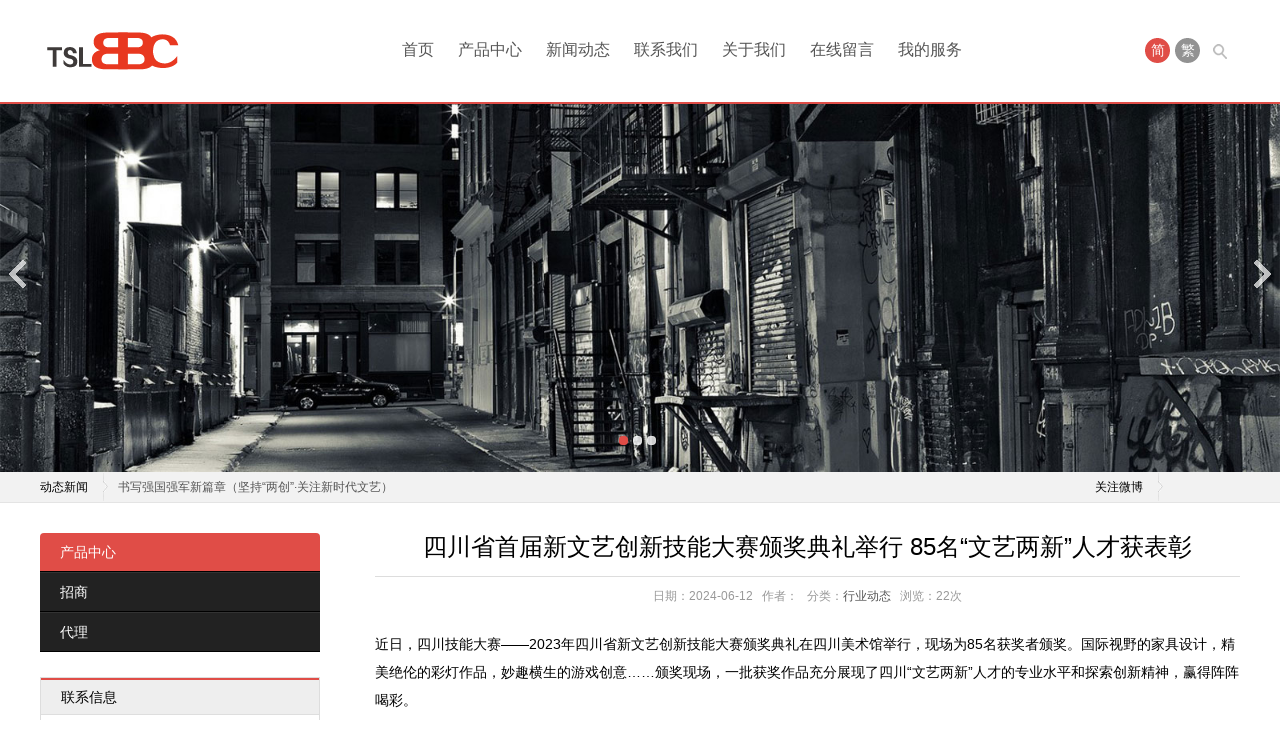

--- FILE ---
content_type: text/html
request_url: http://www.qywy525.com/xinwenzixun/hangye/2024-06-12/574.html
body_size: 14253
content:
<!DOCTYPE html>
<html xmlns:wb="http://open.weibo.com/wb" lang="zh-CN">
<head>
<meta charset="gb2312"/>
<meta http-equiv="Cache-Control" content="no-transform"/>
<meta http-equiv="X-UA-Compatible" content="IE=edge,chrome=1"/>
<meta name="viewport" content="width=device-width, initial-scale=1.0, maximum-scale=1.0"/>
<meta http-equiv="Content-Language" content="zh-CN" />
<title>四川省首届新文艺创新技能大赛颁奖典礼举行 85名“文艺两新”人才获表彰--东莞市企业文艺投资管理有限公司</title>
  <meta name="keywords" content="" />
  <meta name="description" content="四川省首届新文艺创新技能大赛颁奖典礼举行 85名“文艺两新”人才获表彰" />
  
<link rel="stylesheet" type="text/css" href="http://www.qywy525.com/skin/default/css/style.css" media="screen"/>
<link rel="stylesheet" type="text/css" href="http://www.qywy525.com/skin/default/css/font-awesome.min.css" media="screen"/>
<script src="http://www.qywy525.com/skin/default/js/common.js" type="text/javascript"></script>
<!--[if lt IE 9]>
<script type="text/javascript" src="/skin/ecms079/js/respond.min.js"></script>
<![endif]-->
<!--[if IE 7]>
<link rel="stylesheet" href="/skin/ecms079/css/font-awesome-ie7.min.css">
<![endif]-->
<script src="http://www.qywy525.com/skin/default/js/wb.js" type="text/javascript" charset="utf-8"></script> 
</head>
<link rel="shortcut icon" type="image/x-icon" href="http://www.qywy525.com/skin/default/images/favicon.ico" />
<body>

<div id="header">
  <div class="header">
    <div class="logo"> <a href="/" title="我的网站"><img src="http://www.qywy525.com/skin/default/images/logo.png" alt="我的网站"/></a> </div>
    <div class="searchBtn"><a name="search"></a></div>
    <div class="language"> <span class="on">简</span> <span><a href="" id="StranLink">繁</a></span> </div>
    <div class="menu" id="menu"> 
<ul>  
<li ><a href="/"  class="">首页</a></li>
      <li><a href="http://www.qywy525.com/guanyuwomen/" class="" >产品中心</a><ul><li class="menu-item"><a href="http://www.qywy525.com/guanyuwomen/phone/">招商</a></li><li class="menu-item"><a href="http://www.qywy525.com/guanyuwomen/notebook/">代理</a></li></ul></li><li><a href="http://www.qywy525.com/xinwenzixun/" class="active" >新闻动态</a><ul><li class="menu-item"><a href="http://www.qywy525.com/xinwenzixun/gongsi/">公司动态</a></li><li class="menu-item"><a href="http://www.qywy525.com/xinwenzixun/hangye/">行业动态</a></li></ul></li><li><a href="http://www.qywy525.com/chanpinzhanshi/" class="" >联系我们</a></li><li><a href="http://www.qywy525.com/lianxiwomen/" class="" >关于我们</a></li><li><a href="http://www.qywy525.com/guestbook/" class="" >在线留言</a></li><li><a href="http://www.qywy525.com/service/" class="" >我的服务</a></li>  
</ul>
    </div>
  </div>
  <div class="clear"></div>
</div>
<div class="rslides_container">
  <ul class="rslides" id="slider">
          <li><a href="/" target="_blank" title="首页幻灯大图三"><img src="http://www.qywy525.com/skin/default/images/fa06bf212a9ad0fbf8431453545bbb36.jpg" alt="首页幻灯大图三"/></a></li>
          <li><a href="/" target="_blank" title="首页幻灯大图二"><img src="http://www.qywy525.com/skin/default/images/eb90cd865b49520cb93485686616e609.jpg" alt="首页幻灯大图二"/></a></li>
          <li><a href="/" target="_blank" title="首页幻灯大图一"><img src="http://www.qywy525.com/skin/default/images/0398e2689204b986f0cc44e59bd30f64.jpg" alt="首页幻灯大图一"/></a></li>
      </ul>
</div>

<div id="breadcrumb">
  <div class="breadcrumb">
    <div class="right">
      <h3>关注微博</h3>
      <div class="weibo">
        <wb:follow-button uid="2991975565" type="red_1" width="67" height="24" ></wb:follow-button>
      </div>
    </div>
    <div class="left">
      <h3>动态新闻</h3>
      <div class="notice">
        <ul class="newsList">
                 
                  
          
                                   	<li><a href="http://www.qywy525.com/xinwenzixun/hangye/2024-07-28/582.html" title="书写强国强军新篇章（坚持“两创”·关注新时代文艺）" target="_blank">书写强国强军新篇章（坚持“两创”·关注新时代文艺）</a></li>
<li><a href="http://www.qywy525.com/xinwenzixun/gongsi/2024-07-28/581.html" title="书写强国强军新篇章（坚持“两创”·关注新时代文艺）" target="_blank">书写强国强军新篇章（坚持“两创”·关注新时代文艺）</a></li>
<li><a href="http://www.qywy525.com/xinwenzixun/hangye/2024-07-24/580.html" title="德惠市举办“仲夏之夜”文艺汇演" target="_blank">德惠市举办“仲夏之夜”文艺汇演</a></li>
<li><a href="http://www.qywy525.com/xinwenzixun/gongsi/2024-07-24/579.html" title="文艺作品要鼓舞人民朝气蓬勃迈向未来" target="_blank">文艺作品要鼓舞人民朝气蓬勃迈向未来</a></li>
<li><a href="http://www.qywy525.com/xinwenzixun/hangye/2024-07-20/578.html" title="怀化学院“三下乡”文艺演出闪耀新农村" target="_blank">怀化学院“三下乡”文艺演出闪耀新农村</a></li>
<li><a href="http://www.qywy525.com/xinwenzixun/gongsi/2024-07-20/577.html" title="内蒙古总工会主办名家进企业·文艺大讲堂系列活动成功开展" target="_blank">内蒙古总工会主办名家进企业·文艺大讲堂系列活动成功开展</a></li>
<li><a href="http://www.qywy525.com/xinwenzixun/hangye/2024-07-18/576.html" title="周口市文化馆选送戏曲小品《玫瑰花语》亮相全省优秀群众文艺展演" target="_blank">周口市文化馆选送戏曲小品《玫瑰花语》亮相全省优秀群众文艺展演</a></li>
<li><a href="http://www.qywy525.com/xinwenzixun/gongsi/2024-07-18/575.html" title="文艺评论｜基层文艺院团发展要算好“精细账”" target="_blank">文艺评论｜基层文艺院团发展要算好“精细账”</a></li>
<li><a href="http://www.qywy525.com/xinwenzixun/hangye/2024-06-12/574.html" title="四川省首届新文艺创新技能大赛颁奖典礼举行 85名“文艺两新”人才获表彰" target="_blank">四川省首届新文艺创新技能大赛颁奖典礼举行 85名“文艺两新”人才获表彰</a></li>
<li><a href="http://www.qywy525.com/xinwenzixun/gongsi/2024-06-12/573.html" title="在京淮南籍文艺界人士和企业家座谈会在北京召开 任泽锋出席并讲话 周涛舒楠等11位嘉宾发言" target="_blank">在京淮南籍文艺界人士和企业家座谈会在北京召开 任泽锋出席并讲话 周涛舒楠</a></li>
                 
                  </ul>
        <ul class="swap">
        </ul>
      </div>
    </div>
  </div>
</div>
<div id="container">
  <div class="sidebar">
    <div class="sideMenu">
      <h3><a href="/guanyuwomen/" title="产品中心" target="_blank">产品中心</a></h3>
      <ul>
           
  <li><a href="http://www.qywy525.com/guanyuwomen/phone/" title="招商">招商</a></li> 
           
  <li><a href="http://www.qywy525.com/guanyuwomen/notebook/" title="代理">代理</a></li> 
                      </ul>
    </div>
    
     <div class="widget">
      <h3>联系信息</h3>
      <div class="textwidget">
        <p><img src="http://www.qywy525.com/skin/default/images/online.jpg" alt="联系信息"/></p>
        <p><b>全国服务热线：400-1234-5678</b></p>
        <p><b>移动电话：</b>13966688888</p>
        <p><b>联系Q Q： </b>987654321</p>
        <p><b>电子邮箱： </b>12345678@qq.com</p>
        <p><b>公司地址： </b>广东 东莞</p>
      </div>
    </div>
     
  </div>
  <div class="main">
    <div class="post lightbox">
       <h2>四川省首届新文艺创新技能大赛颁奖典礼举行 85名“文艺两新”人才获表彰</h2>
      <div class="postmeta"> <span>日期：2024-06-12</span> <span>作者：</span> <span>分类：<a href="http://www.qywy525.com/xinwenzixun/hangye/">行业动态</a></span> <span>浏览：<script src=http://www.qywy525.com/e/public/ViewClick?classid=10&id=574&addclick=1></script>次</span> </div>
      <div class="entry">
        					<p>近日，四川技能大赛&mdash;&mdash;2023年四川省新文艺创新技能大赛颁奖典礼在四川美术馆举行，现场为85名获奖者颁奖。国际视野的家具设计，精美绝伦的彩灯作品，妙趣横生的游戏创意&hellip;&hellip;颁奖现场，一批获奖作品充分展现了四川&ldquo;文艺两新&rdquo;人才的专业水平和探索创新精神，赢得阵阵喝彩。</p>
<p>本次大赛是四川省首届新文艺创新技能大赛，由四川省文学艺术界联合会、人力资源社会保障厅、教育厅、团省委和四川省工业合作联社共同主办。活动自2023年11月启动以来，吸引了来自全省各地的新文艺群体856人参赛。经评审，共评出一等奖17名、二等奖33名、三等奖35名。</p>
<p>颁奖仪式后，现场举行了一场别开生面的艺术家现场技能展示活动。众多艺术爱好者齐聚一堂，共同见证了一场精彩绝伦的艺术盛宴，为传承与创新共绘艺术新篇章。</p>
<p>省文联相关负责人介绍，&ldquo;文艺两新&rdquo;是指新文艺组织和新文艺群体，是建设中华民族现代文明、繁荣新时代文艺事业的重要力量，是党和政府鼓励扶持的一支文艺生力军。近年来，&ldquo;文艺两新&rdquo;因其文艺类型新、从业身份新、创作机制新、艺术思维新、受众层面新，在全省文艺繁荣中发挥着举足轻重的作用。四川省首届新文艺创新技能大赛既是四川&ldquo;文艺两新&rdquo;优秀艺术成果的美丽绽放，也是四川文艺创新发展成果的一次精彩展示。&nbsp;</p>			      </div>
      <div class="pn">
        <p>上一篇：<a href='http://www.qywy525.com/xinwenzixun/hangye/2024-05-23/572.html'>红河州第三届“白鹇奖”文艺汇演盛大开幕</a></p>
        <p>下一篇：<a href='http://www.qywy525.com/xinwenzixun/hangye/2024-07-18/576.html'>周口市文化馆选送戏曲小品《玫瑰花语》亮相全省优秀群众文艺展演</a></p>
      </div>
      <div class="relatedProcuts">
        <h3><i class="icon-caret-down"></i>相关产品</h3>
        <ul class="bxslider" id="postbx">
        <li> <a href="http://www.qywy525.com/xinwenzixun/hangye/2024-07-28/582.html" target="_blank" title="书写强国强军新篇章（坚持“两创”·关注新时代文艺）"> <img alt="书写强国强军新篇章（坚持“两创”·关注新时代文艺）" src=""/> </a> </li> 
<li> <a href="http://www.qywy525.com/xinwenzixun/gongsi/2024-07-28/581.html" target="_blank" title="书写强国强军新篇章（坚持“两创”·关注新时代文艺）"> <img alt="书写强国强军新篇章（坚持“两创”·关注新时代文艺）" src=""/> </a> </li> 
<li> <a href="http://www.qywy525.com/xinwenzixun/hangye/2024-07-24/580.html" target="_blank" title="德惠市举办“仲夏之夜”文艺汇演"> <img alt="德惠市举办“仲夏之夜”文艺汇演" src=""/> </a> </li> 
<li> <a href="http://www.qywy525.com/xinwenzixun/gongsi/2024-07-24/579.html" target="_blank" title="文艺作品要鼓舞人民朝气蓬勃迈向未来"> <img alt="文艺作品要鼓舞人民朝气蓬勃迈向未来" src=""/> </a> </li> 
<li> <a href="http://www.qywy525.com/xinwenzixun/hangye/2024-07-20/578.html" target="_blank" title="怀化学院“三下乡”文艺演出闪耀新农村"> <img alt="怀化学院“三下乡”文艺演出闪耀新农村" src=""/> </a> </li> 
<li> <a href="http://www.qywy525.com/xinwenzixun/gongsi/2024-07-20/577.html" target="_blank" title="内蒙古总工会主办名家进企业·文艺大讲堂系列活动成功开展"> <img alt="内蒙古总工会主办名家进企业·文艺大讲堂系列活动成功开展" src=""/> </a> </li> 
<li> <a href="http://www.qywy525.com/xinwenzixun/hangye/2024-07-18/576.html" target="_blank" title="周口市文化馆选送戏曲小品《玫瑰花语》亮相全省优秀群众文艺展演"> <img alt="周口市文化馆选送戏曲小品《玫瑰花语》亮相全省优秀群众文艺展演" src=""/> </a> </li> 
<li> <a href="http://www.qywy525.com/xinwenzixun/gongsi/2024-07-18/575.html" target="_blank" title="文艺评论｜基层文艺院团发展要算好“精细账”"> <img alt="文艺评论｜基层文艺院团发展要算好“精细账”" src=""/> </a> </li> 
       
        </ul>
      </div>
      <div id="comment">
        <h3>评论</h3>
        <div class="pl-520am" data-id="41" data-classid="3"></div> 
      </div>
    </div>
  </div>
</div>

<div id="footer">
  <div class="footLine"></div>
  <div class="footer">
    <div class="footLeft">
      <div class="pageslist">
        <ul>
          <li><a href="/guestbook/" title="在线留言" target="_blank">在线留言</a></li>
          <li><a href="/chanpinzhanshi/" title="联系我们" target="_blank">联系我们</a></li>
          <li><a href="/lianxiwomen/" title="关于我们" target="_blank">关于我们</a></li>
          <li><a href="/service/" title="我们的服务" target="_blank">我们的服务</a></li>
        </ul>
      </div>
      <div class="socialSns"> <a class="weibo" href="http://weibo.com/" rel="nofollow" target="_blank">新浪微博</a> <a class="tencent" href="http://t.qq.com/" rel="nofollow" target="_blank">腾讯微博</a> <a class="qzone" href="http://user.qzone.qq.com/" rel="nofollow" target="_blank">QQ空间</a> <!--<a class="renren" href="#" rel="nofollow" target="_blank">人人网</a> <a class="facebook" href="#" rel="nofollow" target="_blank">Facebook</a> <a class="twitter" href="#" rel="nofollow" target="_blank">Twitter</a> <a class="rss" href="#" rel="nofollow" target="_blank">Rss订阅</a>--> </div>
      <div class="friendlinks">
        <ul>
          <li><strong>友情链接：</strong></li>
                <li><a href="/" target="_blank"></a></li>
              </ul>
      </div>
    </div>
    <div class="footRight">
      <div class="phone"> <i class="icon-phone"></i> <a href="tel:400-1234-5678" rel="nofollow">400-1234-5678</a> </div>
      <div class="copyright">
        <p>Copyright <a href="/" target="_blank">东莞市企业文艺投资管理有限公司</a> Rights Reserved. 粤ICP备1234567-9号 . 统计代码</p>
        <p> 网站开发/移植：<a href="/" title="东莞市企业文艺投资管理有限公司" target="_blank">东莞市企业文艺投资管理有限公司</a>. </p>
      </div>
    </div>
    <div class="clear"></div>
  </div>
</div>
<div id="backTop"> <a href="#header" title="返回顶部"><i class="icon-arrow-up"></i></a> </div>
<div id="simplemodal-container"></div>
<div id="searchbar">
  <p>全站搜索</p>
  <form onSubmit="return checkSearchForm()" method="post" name="searchform" action="/e/search/index.php" >
  <input type="hidden" value="title" name="show">
        <input type="hidden" value="1" name="tempid">
        <input type="hidden" value="news" name="tbname">
        <input name="mid" value="1" type="hidden">
        <input name="dopost" value="search" type="hidden">
    <input type="text" name="keyboard" id="edtSearch" class="text" value="输入搜索关键词" onblur="if($(this).val() == ''){$(this).val('输入搜索关键词');}" onfocus="if($(this).val() == '输入搜索关键词'){$(this).val('');}" x-webkit-speech=""/>
    <input type="submit" id="btnPost" name="submit" class="submit" value="搜索"/>
  </form>
</div>
<script type="text/javascript" src="http://www.qywy525.com/skin/default/js/responsiveslides-bxslider.min.js"></script> 
<script type="text/javascript" src="http://www.qywy525.com/skin/default/js/leonhere.js"></script> 
<script type="text/javascript" src="http://www.qywy525.com/skin/default/js/transform.js"></script>

</body>
</html>

--- FILE ---
content_type: text/html; charset=gb2312
request_url: http://www.qywy525.com/e/public/ViewClick?classid=10&id=574&addclick=1
body_size: 21
content:
document.write('22');